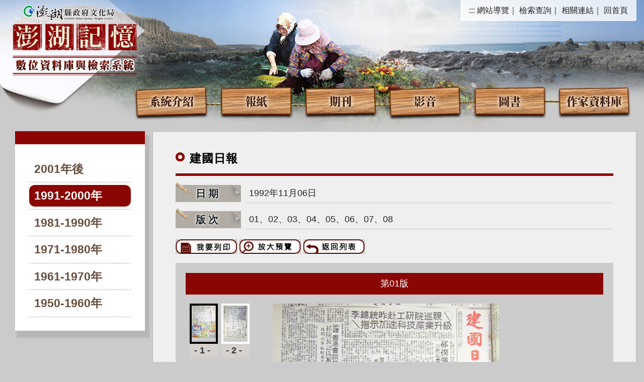

--- FILE ---
content_type: text/css
request_url: https://ens.phlib.nat.gov.tw/css/rwd.css
body_size: 5277
content:
@charset "utf-8";
/* CSS Document */

.clearfix:before, .clearfix:after {
	content: "";
	display: table;
}
.clearfix:after {
	clear: both;
}
.clearfix {
	*zoom: 1;
	/*For IE 6&7 only*/
}
.video_txt li span {
	font-weight: bold;
	color: #000;
}
.embed-responsive {
	position: relative;
	display: block;
	height: 0;
	padding: 0;
	overflow: hidden;
}
.embed-responsive .embed-responsive-item, .embed-responsive iframe, .embed-responsive embed, .embed-responsive object, .embed-responsive video {
	position: absolute;
	top: 0;
	bottom: 0;
	left: 0;
	width: 100%;
	height: 100%;
	border: 0;
}
.embed-responsive-16by9 {
	padding-bottom: 56.25%;
}
.embed-responsive-4by3 {
	padding-bottom: 75%;
}
.div_promo {
	overflow: hidden
}
#FontSizeArea {
	min-height: 480px;
}
.d_ibl {
	display: none;
}

.b {
	position: absolute;
	top: -10px;
	transition: .2s;
	cursor: pointer;
}
.b i {
	position: absolute;
	display: block;
	height: 2px;
	background: #fff;
	border-radius: 2px;
	transition: .2s;
}
.b1 {
	width: 25px;
	top: 24px;
	left: 22px;
}
.b2 {
	width: 25px;
	top: 30px;
	left: 22px;
}
.b3 {
	width: 25px;
	top: 36px;
	left: 22px;
}
.b:hover {
	background: #c00;
}
.b1_on {
	top: 10px;
	left: 25px;
	width: 25px;
	transform: translateY(20px) rotate(45deg);
}
.b3_on {
	top: 50px;
	left: 25px;
	width: 25px;
	transform: translateY(-20px) rotate(-45deg);
}
.b2_on {
	left: 50px;
	width: 0;
}
#main_menu {
	background-color: #6e6e6e;
	text-align: left;
}
#main_menu .menu2 li a {
	padding-right: 2rem;
	word-break: break-all;
}
#menu_bth {
	cursor: pointer;
	height: 40px!important;
	background-color: #8c0401;
}
.menu_icon {
	position: absolute;
	top: 5px;
	right: 10px;
}
.menu_icon:before {
	content: "\f067";
	font-family: FontAwesome;
	font-size: smaller;
}
.menu_icon-:before {
	content: "\f068";
}
.menu2 {
	background-color: #fff;
	padding: 10px 15px;
	margin: 0;
	list-style: none;
	box-sizing: border-box;
	/* Opera/IE 8+ */
}
.menu2 ul {
	margin: 0;
	list-style: none;
	padding: 0;
}
.menu2>li {
	border-bottom: 1px #e5e5e5 solid;
	font-size: 95%;
	position: relative;
	margin: 3px 0;
}
.menu2 li a {
	display: block;
	background: url(../images/icon01.png) no-repeat 9px 12px;
	color: #000;
	padding: 5px 5px 5px 20px;
}
.menu2 li a:hover {
	color: #8c0401;
}
.menu2 .sub_sub {
	display: none;
	background-color: #FFF;
}
.sub_menu2 {
	position: relative;
}
.menu2 .sub_sub a {
	background: url(../images/icon01.png) no-repeat 24px 12px;
	padding-left: 2.2rem;
	color: #666;
}
.menu2 .sub_sub2 {
	display: none;
}
.sub_menu3 {
	position: relative
}
.menu2 .sub_sub2 a {
	color: #aaaaaa;
}
.menu2 .sub_sub3 {
	display: none;
	background-color: #f7f7f7;
	font-size: 84%;
}
.menu2 .sub_sub3 a {
	color: #a1a1a1;
	padding-left: 33px;
}
.menu2 .sub_sub4 {
	display: none;
	font-size: 84%;
}
.menu2 .sub_sub4 a {
	color: #a1a1a1;
	padding-left: 33px;
}
.menu2 dl {
	border-top: 1px #ccc dotted;
	background: url(../images/icon01.png) no-repeat 5px 13px;
	font-size: 95%;
}
.menu2 dl a {
	color: #313131;
	padding: 10px 0 10px 25px
}
.menu2 dt {
	background: url(../images/icon02.png) no-repeat 21px 11px;
	font-size: 84%;
	font-weight: 500
}
.menu2 dt a {
	color: #3c3c3c;
	padding: 5px 0 5px 35px
}
.menu2 dt a:hover {
	background-color: transparent;
	color: #f00
}
.menu2 {
	display: none
}
#menu_bth {
	display: none
}
.menu2 li .bth {
	background: #ccc;
	color: #000;
}
.block, #select {
	display: none;
}
@media (min-width: 991px) {
	#main_menu {
		display: none !important
	}
	.left_menu .menu2 {
		display: block !important
	}
}
@media (max-width: 1200px) {
	.flex_block dl {
		width: calc(100%/3 - 24px);
	}
	.video .col-sm-3 {
		width: calc(100%/3 - 20px);
	}
}
@media (max-width: 990px) {
	#all {
		padding: 0;
	}
	.paper_word2 ul li, .paper_year ul li, #paper_word ul li, #paper_word ul li:last-child, #paper_word ul li {
		display: block;
		padding: 5px;
		margin-bottom: 0;
		border-bottom: 1px dotted #ccc;
	}
	.p_main {
		border-bottom: 0;
	}
	#content {
		width: auto !important;
	}
	.book_width {
		height: auto !important;
	}
	.menu_nav {
		display: none;
	}
	.block, #select {
		display: block
	}
	.display_no {
		display: none !important
	}
	a {
		text-decoration: none;
	}
	img {
		max-width: 100% !important;
		height: auto !important;
		vertical-align: middle;
		border: 0;
	}
	.flex_block a img {
		height: 100% !important;
	}
	* {
		-webkit-box-sizing: border-box;
		/* Safari/Chrome, other WebKit */
		-moz-box-sizing: border-box;
		/* Firefox, other Gecko */
		box-sizing: border-box;
		/* Opera/IE 8+ */
	}
	body {
		font-family: 微軟正黑體;
	}
	[type*="file"], #content iframe {
		width: 100% !important;
	}
	#fancybox-wrap, #fancybox-wrap * {
		box-sizing: content-box;
		-webkit-box-sizing: content-box;
		-moz-box-sizing: content-box;
	}
	body, html {
		width: 100%;
		height: 100%;
		margin: 0;
		padding: 0;
	}
	body, #wallpaper {
		background-image: none
	}
	#header {
		height: auto;
	}
	a {
		word-wrap: break-word;
		word-break: break-all;
	}
	.rwd_img, #content img {
		max-width: 100% !important;
		vertical-align: middle;
		height: auto !important;
	}
	#top {
		width: 100%;
		height: auto;
		text-align: center;
		padding: 0;
	}
	#tav *, .station * {
		height: auto;
	}
	.pp img {
		max-width: inherit !important;
		vertical-align: middle;
		height: inherit !important
	}
	.imgBox2 img {
		max-width: 100% !important;
		vertical-align: middle;
		height: auto !important;
	}
	.height_5 {
		height: 5px !important
	}
	.width_120 {
		width: 120px !important
	}
	.block {
		display: block
	}
	.display_no {
		display: none !important
	}
	.in_block {
		display: inline-block;
		vertical-align: middle
	}
	.float_none {
		float: none !important
	}
	.width_100, iframe {
		width: 100% !important;
	}
	.width_25 {
		width: 25% !important;
	}
	.width_900 {
		width: 900px !important;
	}
	.width_auto {
		width: auto !important;
	}
	.height_auto {
		height: auto !important;
	}
	.vertical_align {
		vertical-align: top;
		padding-top: 10px;
	}
	.word_purple {
		text-align: center;
		line-height: 25px;
		vertical-align: top;
		padding-top: 5px;
	}
	.text_center {
		text-align: center
	}
	.text_left {
		text-align: left;
	}
	.margin_bottom_10 {
		margin-bottom: 10px
	}
	.text_center tbody {
		display: inline-block
	}
	.padd_right {
		padding-right: 10px
	}
	.padd_left {
		padding-left: 10px
	}
	#menu_bth {
		display: block
	}
	.menu2 {
		width: 100%;
	}
	#select {
		width: 100%;
		background: none;
		height: auto;
	}
	#select *, #mid * {
		white-space: normal;
		word-wrap: break-word;
		word-break: break-all;
	}
	#mid table {
		width: 100%;
	}
	#select * {
		display: inline-block;
		width: auto;
	}
	.menu2 .bth {
		background: #27A9DA;
		padding: 5px;
		text-align: center;
	}
	.menu2 .bth form {
		margin-top: 0 !important
	}
	#kd1 {
		width: 100% !important;
		margin: 0 !important;
	}
	img[src*="../../df_sys/df_img/arr3.gif"] {
		max-width: initial !important;
	}
	.station {
		background: #fff;
		margin-top: 15px;
		padding: 15px;
	}
	.station .more {
		margin-bottom: 10px;
	}
	.station * {
		position: static !important;
	}
	.station_time {
		width: 100% !important;
		padding: 10px 0;
	}
	#top .station_tt {
		color: #146495;
	}
	#right {
		width: 100%;
		padding: 1em;
	}
	/*消失*/
	.home_bth, #search_list ul li:first-of-type, .menu_list, img[usemap~="#TopMap"], #top .menu, #menu, #top_link, #left, #main_bn, #nav, #top_img, #header ul {
		display: none !important
	}
	/*背景*/
	.line_bg2, .gray2, .line_bg, #links, #search1 ul li, #p_date, #menu_date, #pc_list ul li dl dt, #albumBox, #title, #con {
		background: none !important
	}
	.table_box th {
		background: #D4E3EA !important
	}
	.table_box * {
		width: auto !important;
		white-space: normal !important
	}
	h3 {
		line-height: initial;
	}
	#page_bn {
		background: #fff;
		padding: 10px;
		margin: 0
	}
	#top strong {
		display: block;
		color: #fff;
		font-size: 1.5em;
		padding: 5px;
		letter-spacing: 1px;
	}
	#content {
		padding: 1em;
	}
	#content .type {
		position: static
	}
	#search_box {
		width: 100%;
		height: auto;
		background: none;
		margin: 0;
		padding: 0;
	}
	#wallpaper {
		width: 100%;
		background: none;
		margin: 0;
	}
	#wallpaper2, #all, #con_top {
		background: none !important
	}
	#main {
		width: 100%;
		float: none;
		padding: 15px;
	}
	#main_title {
		height: auto;
		margin: 10px 0;
	}
	#con {
		width: 100%;
		overflow: inherit;
		float: none;
	}
	#back, #page, #title, #mid, #all {
		width: 100%;
		height: auto;
		margin: 0;
		float: none;
	}
	#place, .page_list, #good {
		width: auto;
		position: static;
	}
	/*----------------------------paper---------------------*/
	#menu_year {
		padding: 0;
		margin-bottom: 1em
	}
	#main_title2 {}
	.paper_word2, .paper_word_bottom, #paper_word, #p_date, #menu_date {
		width: 100%;
		height: auto;
		margin: 0;
		padding: 0
	}
	#menu_month {
		padding: 0
	}
	.paper_month {
		width: auto;
		height: auto;
	}
	.paper_word_bottom li .p_title2 img, .paper_word2 li img, #paper_word li img, .paper_month_n, .paper_week, .paper_date_n {
		display: none;
	}
	.paper_month a[style*="font-size:21px"] {
		display: block;
	}
	.paper_month a.active {
		border-radius: 5px;
		background: #8c0401;
		color: #fff;
		box-sizing: border-box;
		height: auto;
		font-size: 1.125rem;
		padding: 5px;
		margin-bottom: 1em;
	}
	.paper_date {
		width: 50%;
		height: 3em;
		line-height: 3em;
		margin: 0;
		text-align: center;
		padding: 0;
		box-sizing: border-box;
	}
	.paper_date a {
		height: 100%;
		display: block;
		margin: 0;
		padding: 0
	}
	.p_title2:before {
		display: none;
	}
	.p_title2:after {
		right: auto;
		bottom: auto;
		content: ":";
		background: transparent;
		width: auto;
		height: auto;
		position: relative;
	}
	.p_title2 {
		width: auto;
		background: transparent;
		padding: 0;
		text-align: left;
		height: auto;
		display: inline;
		font-size: 1.05em;
		padding: 0;
	}
	.p_main {
		display: inline;
		padding: 0;
		margin-left: 0;
	}
	.paper_word_bottom .p_title2 {
		display: inline-block;
		padding: 5px;
	}
	#pc_img img {
		padding: 0;
	}
	/* #paper_word li:nth-of-type(1) .p_title2:after {
        content: "日期：";
        color: #000;
        font-weight: bold;
    }
    #paper_word li:nth-of-type(2) .p_title2:after {
        content: "版次：";
        color: #000;
        font-weight: bold;
    }

    .paper_word_bottom li:nth-of-type(1) .p_title2:after {
        content: "標題";
        color: #000;
        font-weight: bold;
    }
    .paper_word_bottom li:nth-of-type(1) .p_title2:after {
        content: "標題";
        color: #000;
        font-weight: bold;
    }

    .paper_word2.paper_word_bottom2 li:nth-of-type(1) .p_title2:after {
        content: "目錄";
        color: #000;
        font-weight: bold;
    }

    .book_about.paper_word_bottom2 li:nth-of-type(1) .p_title2:after {
        content: "說明";
        color: #000;
        font-weight: bold;
    }
    .paper_word2 li:nth-of-type(1) .p_title2:after {
        content: "卷期數：";
        color: #000;
        font-weight: bold;
    }

    .ebook_title li:nth-of-type(1) .p_title2:after {
        content: "書名：";
        color: #000;
        font-weight: bold;
    }





    .ebooks li:nth-of-type(1) .p_title2:after {
        content: "書名：";
        color: #000;
        font-weight: bold;
    }
    
    .paper_word2 li:nth-of-type(2) .p_title2:after {
        content: "日期：";
        color: #000;
        font-weight: bold;
    }

    .ebooks li:nth-of-type(2) .p_title2:after {
        content: "出版年：";
        color: #000;
        font-weight: bold;
    }
    .paper_word2.build_paper_word2 li:nth-of-type(2) .p_title2:after {
        content: "總號：";
        color: #000;
        font-weight: bold;
    }

    .ebook_title.build_paper_word2 li:nth-of-type(2) .p_title2:after {
        content: "鸞堂名稱：";
        color: #000;
        font-weight: bold;
    }

    .paper_word2 li:nth-of-type(3) .p_title2:after {
        content: "日期：";
        color: #000;
        font-weight: bold;
    }

    .ebook_title li:nth-of-type(3) .p_title2:after {
        content: "地點：";
        color: #000;
        font-weight: bold;
    }

    .ebook_title li:nth-of-type(4) .p_title2:after {
        content: "出版年：";
        color: #000;
        font-weight: bold;
    }
    .ebook_title li:nth-of-type(4) .p_title2:after {
        content: "出版年：";
        color: #000;
        font-weight: bold;
    }
  .build_list .name:before {
        content: "編號：";
        color: #000;
        font-weight: bold;
    }
  .build_list .update:before {
        content: "日期：";
        color: #000;
        font-weight: bold;
    }
  .build_list .number:before {
        content: "卷期數：";
        color: #000;
        font-weight: bold;
    }
  .build_list .number2:before {
        content: "總號：";
        color: #000;
        font-weight: bold;
    }

   .paper_year .p_title2 img{
     display: none;
   }
   .paper_year .p_title2::before{
    content: attr(data-th) " ";
    color: #000;
    font-weight: bold;
   } */
	.paper_year .p_title2, .paper_year .p_main2 {
		display: table-cell;
	}
	.paper_word2 .p_title2 {
		white-space: nowrap;
		padding: 5px;
		border: 0;
		float: none;
	}
	/* .paper_word2 .p_title2,
    .p_main2,
    .paper_word2 .p_title2,
    #paper_word .p_title2,
    .p_main,
    #paper_word .p_main4 {
        float: none;
        display: table-cell;
    } */
	#paper_bn2, #paper_bn {
		padding: 10px 0
	}
	#paper_bn * {
		margin: 0 10px 10px 0
	}
	.p_main3, .p_main4 {
		width: 100%;
		padding: 5px;
		float: none;
	}
	/*.........自動撥放...........*/
	#SlideBox, #albumBox {
		width: 100%;
		height: auto;
		padding: 0
	}
	#albumBox {
		margin-bottom: 1em
	}
	#ListBox {
		width: 100%;
		height: auto;
		float: none;
	}
	#ListBox img {
		height: 40px;
	}
	#ListBox {
		overflow-x: auto;
		overflow-y: hidden;
		padding: 0
	}
	#ListBox ul li {
		height: auto;
		display: table-cell;
		padding: 0
	}
	#ListBox ul li dl {
		float: none;
		padding: 0;
		width: 80px;
		display: table-cell;
		vertical-align: top
	}
	#ListBox ul li dl dt {
		margin: auto;
	}
	#pc_bg, #ShowBox {
		float: none;
		width: 100%;
		height: auto;
	}
	#un_word {
		position: static;
	}
	#pc_list ul li dl {
		float: none;
		margin: auto;
		padding: 0;
	}
	.over {
		margin: auto;
	}
	#pc_list {
		padding: 0;
	}
	#pc_list ul li dl dt {
		width: auto;
		height: auto;
		padding: 0;
	}
	#pc_list ul li dl dd {
		background: #eee;
		padding: 5px;
		margin: 10px 0;
	}
	#search_list_title2 {}
	.search_list_title2_left, .search_list_title2_right {
		float: none;
	}
	#page, #pc_list ul li dl dd, .search_list_title2_left, #page3 {
		text-align: center;
	}
	.pc_page, #pc_img {
		width: auto;
		height: auto;
		position: static;
	}
	.pc_bn {
		left: 0;
		top: 40%
	}
	.pc_bn2 {
		right: 0;
		left: inherit;
		top: 40%;
	}
	#search_list_title {
		position: static;
		text-align: left;
	}
	#search_list ul, #search_list {
		padding: 0
	}
	.rb_search_list .name {
		width: 10%
	}
	.rb_search_list .update, .rb_search_list .number2 {
		width: 45%
	}
	.name2, .t_name, .build_list .name, .build_list .update, .build_list .number, .build_list .number2 {
		width: 100%;
		float: none;
		text-align: left;
	}
	#search {
		margin-top: 1em;
	}
	#links, #search1 {
		padding-bottom: 20px;
	}
	#links ul, #search1 ul {
		width: 100%;
		height: auto;
		padding: 0;
	}
	#search1 ul li * {
		float: none;
		display: inline-block;
		width: auto;
	}
	.search_right {
		padding: 8px 0 16px 0;
	}
	.search_title {
		text-align: left;
	}
	input[type*="text"] {
		padding: 5px;
	}
	#search1 .search_title {
		float: none;
		display: block;
		width: 100%;
	}
	.sitemap_table {
		float: none;
		width: 100%;
		margin: 0 0 1em 0;
	}
	.imgBox2 dl dt, .imgBox2 dl dd {
		width: 100%
	}
	.news_work th, .rwdtable td, .news_work td {
		display: inline-block;
		text-align: left;
		padding: 5px;
	}
	#search {
		background: none;
		padding: 0
	}
	#mail li {
		width: 100%;
		display: table
	}
	.mail_title, .mail_title2 {
		background: #A40000;
		width: 20% !important;
		margin: 0;
		padding: 2px;
		float: none;
		display: table-cell;
		vertical-align: middle
	}
	.table1, .table4, .table3 {
		width: 100% !important;
		margin: 0;
		padding: 0;
		float: none;
		display: table-cell;
		vertical-align: middle
	}
	#mail img {
		width: auto !important;
		height: auto;
	}
	#content table {
		width: 100% !important;
		height: auto !important
	}
	#form, #download, #news, #question {
		background: none;
		padding: 0
	}
	.form_bg, .download_bg, .news_bg {
		background: none
	}
	.download_title, .form_title, .news_title {
		width: auto;
	}
	.form_date, .download_date, .form_dat {
		width: 30%;
		padding: 5px;
	}
	.form_word, .download_word, .form_word {
		width: 70%;
		padding: 5px 5px 5px 25px;
	}
	.download td {
		background: #fff;
		padding: 5px
	}
	.d_ibl {
		display: inline-block !important
	}
	.d_bl {
		display: block !important
	}
	.d_no {
		display: none !important
	}
	#FontSizeArea {
		min-height: inherit
	}
	#footer {
		width: 100%;
		height: auto;
		background-image: none !important;
		text-align: center;
		float: none;
		font-size: 1rem;
	}
	.footer_main {
		background: #235282;
		padding: 10px;
	}
	#footer a {
		display: inline-block;
		padding-bottom: 5px;
	}
	#goback {
		padding-right: 15px;
	}
	.footer_maim {
		background: #1d1d1c;
		padding: 15px;
	}
	.footer_word {
		width: auto;
		float: none;
		text-align: center;
	}
	.footer_img {
		float: none;
		text-align: center;
		display: inline-block;
		padding: 0;
		margin-top: 10px;
	}
	/*----------------------------rwd-table---------------------*/
	.rwd-table {
		min-width: 100%;
	}
	.rwd-table li {
		display: block;
		padding: 8px 12px;
	}
	.rwd-table li div {
		width: 100% !important;
		text-align: left !important;
		padding: 2px;
	}
	.rwd-table .list_head, .rwd-table .clean {
		display: none;
	}
	.rwd-table dd {
		display: block;
	}
	.rwd-table div:before {
		content: attr(data-th) "  ";
		font-weight: bold;
		width: 6.5em;
	}
	.rwd-table div {
		background: none;
		display: block;
		width: 100%;
		text-align: left;
		padding: 5px;
		float: none;
	}
	.rwd-table .list_date a {
		display: inline
	}
	.rwd-table .list_word {
		background: none;
		padding: 5px;
	}
	.writer_list li:first-child{
		display: none;
	}
	.nav-tabs {
		margin: 0 -4px;
	}
	.nav-tabs li{
		width: calc(100%/2 - 8px);
		margin:4px;
	}
	.nav-tabs li:last-child{
		flex: 1;
	}
	.nav-tabs .nav-link{
		width: 100%;
	}
}
@media (max-width: 767px) {
	.inputXS, .inputS, .inputM, .inputL, .inputXL {
		width: 100%
	}
	.imgbox {
		float: none;
		padding: 0;
	}
	.pic dl {
		width: 100%;
		max-width: none;
	}
	#pc_bg {
		background: transparent;
	}
	#content {
		min-height: auto;
	}
	.pic {
		padding: 0 15px;
	}
	.pic .imgbox, .word .imgbox {
		width: 100%;
		margin: 0;
	}
	.video .col-sm-3 {
		width: calc(100%/2 - 20px);
		margin: 0 10px 16px 10px;
	}
	.video{
		margin: 0 -10px;
	}
	.video .imgbox figure{
		height: auto;
	}
	.tour_list{
		margin: 0;
	}
	.tour_list .pic_block{
        width: calc(100%/2 - 12px);
		margin: 0 6px 24px 6px;
		padding: 0;
    }

	.type_block{
		justify-content: center;
	}
	
	.type_btn{
		margin-bottom: 8px;
	}
}

@media (max-width: 576px) {

	.type_block{
		display: block;
	}
    .type_btn{
		display: block;
	}
	.type_btn a{
		display: block;
		text-align: left;
	}
	.type_btn a:after{
		display: none;
	}
	.white_space{
		display: block;
		width: 100%;
	}
	.white_space  select{
		width: calc(100% - 64px);
	}
	.white_space{
		margin-left: 0;
	}

	.flex_block dl {
		width: calc(100%/2 - 16px);
		margin: 10px 8px;
	}
	.flex_block .over {
		padding-top: 145%;
	}
	
    .writer .about{
		flex-wrap: wrap;
	}
	.writer .about figure{
		width: 100%;
		background: #fff;
		text-align: center;
	}

	.writer .about ul{
		width: 100%;
		padding: 0;
	}
	.content_date{
		margin: 4px 0;
	}
	.gallery_box .txt{
		line-height: normal;
	}
	.gallery_box .txt{
		padding: 8px 0;
	}
}